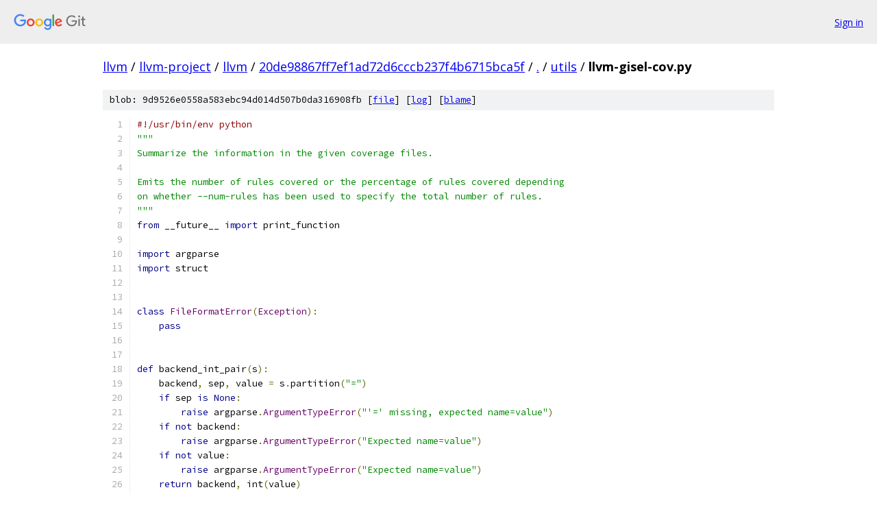

--- FILE ---
content_type: text/html; charset=utf-8
request_url: https://llvm.googlesource.com/llvm-project/llvm/+/20de98867ff7ef1ad72d6cccb237f4b6715bca5f/utils/llvm-gisel-cov.py
body_size: 2834
content:
<!DOCTYPE html><html lang="en"><head><meta charset="utf-8"><meta name="viewport" content="width=device-width, initial-scale=1"><title>utils/llvm-gisel-cov.py - llvm-project/llvm - Git at Google</title><link rel="stylesheet" type="text/css" href="/+static/base.css"><link rel="stylesheet" type="text/css" href="/+static/prettify/prettify.css"><!-- default customHeadTagPart --></head><body class="Site"><header class="Site-header"><div class="Header"><a class="Header-image" href="/"><img src="//www.gstatic.com/images/branding/lockups/2x/lockup_git_color_108x24dp.png" width="108" height="24" alt="Google Git"></a><div class="Header-menu"> <a class="Header-menuItem" href="https://accounts.google.com/AccountChooser?faa=1&amp;continue=https://llvm.googlesource.com/login/llvm-project/llvm/%2B/20de98867ff7ef1ad72d6cccb237f4b6715bca5f/utils/llvm-gisel-cov.py">Sign in</a> </div></div></header><div class="Site-content"><div class="Container "><div class="Breadcrumbs"><a class="Breadcrumbs-crumb" href="/?format=HTML">llvm</a> / <a class="Breadcrumbs-crumb" href="/llvm-project/">llvm-project</a> / <a class="Breadcrumbs-crumb" href="/llvm-project/llvm/">llvm</a> / <a class="Breadcrumbs-crumb" href="/llvm-project/llvm/+/20de98867ff7ef1ad72d6cccb237f4b6715bca5f">20de98867ff7ef1ad72d6cccb237f4b6715bca5f</a> / <a class="Breadcrumbs-crumb" href="/llvm-project/llvm/+/20de98867ff7ef1ad72d6cccb237f4b6715bca5f/">.</a> / <a class="Breadcrumbs-crumb" href="/llvm-project/llvm/+/20de98867ff7ef1ad72d6cccb237f4b6715bca5f/utils">utils</a> / <span class="Breadcrumbs-crumb">llvm-gisel-cov.py</span></div><div class="u-sha1 u-monospace BlobSha1">blob: 9d9526e0558a583ebc94d014d507b0da316908fb [<a href="/llvm-project/llvm/+/20de98867ff7ef1ad72d6cccb237f4b6715bca5f/utils/llvm-gisel-cov.py">file</a>] [<a href="/llvm-project/llvm/+log/20de98867ff7ef1ad72d6cccb237f4b6715bca5f/utils/llvm-gisel-cov.py">log</a>] [<a href="/llvm-project/llvm/+blame/20de98867ff7ef1ad72d6cccb237f4b6715bca5f/utils/llvm-gisel-cov.py">blame</a>]</div><table class="FileContents"><tr class="u-pre u-monospace FileContents-line"><td class="u-lineNum u-noSelect FileContents-lineNum" data-line-number="1"></td><td class="FileContents-lineContents" id="1"><span class="com">#!/usr/bin/env python</span></td></tr><tr class="u-pre u-monospace FileContents-line"><td class="u-lineNum u-noSelect FileContents-lineNum" data-line-number="2"></td><td class="FileContents-lineContents" id="2"><span class="str">&quot;&quot;&quot;</span></td></tr><tr class="u-pre u-monospace FileContents-line"><td class="u-lineNum u-noSelect FileContents-lineNum" data-line-number="3"></td><td class="FileContents-lineContents" id="3"><span class="str">Summarize the information in the given coverage files.</span></td></tr><tr class="u-pre u-monospace FileContents-line"><td class="u-lineNum u-noSelect FileContents-lineNum" data-line-number="4"></td><td class="FileContents-lineContents" id="4"></td></tr><tr class="u-pre u-monospace FileContents-line"><td class="u-lineNum u-noSelect FileContents-lineNum" data-line-number="5"></td><td class="FileContents-lineContents" id="5"><span class="str">Emits the number of rules covered or the percentage of rules covered depending</span></td></tr><tr class="u-pre u-monospace FileContents-line"><td class="u-lineNum u-noSelect FileContents-lineNum" data-line-number="6"></td><td class="FileContents-lineContents" id="6"><span class="str">on whether --num-rules has been used to specify the total number of rules.</span></td></tr><tr class="u-pre u-monospace FileContents-line"><td class="u-lineNum u-noSelect FileContents-lineNum" data-line-number="7"></td><td class="FileContents-lineContents" id="7"><span class="str">&quot;&quot;&quot;</span></td></tr><tr class="u-pre u-monospace FileContents-line"><td class="u-lineNum u-noSelect FileContents-lineNum" data-line-number="8"></td><td class="FileContents-lineContents" id="8"><span class="kwd">from</span><span class="pln"> __future__ </span><span class="kwd">import</span><span class="pln"> print_function</span></td></tr><tr class="u-pre u-monospace FileContents-line"><td class="u-lineNum u-noSelect FileContents-lineNum" data-line-number="9"></td><td class="FileContents-lineContents" id="9"></td></tr><tr class="u-pre u-monospace FileContents-line"><td class="u-lineNum u-noSelect FileContents-lineNum" data-line-number="10"></td><td class="FileContents-lineContents" id="10"><span class="kwd">import</span><span class="pln"> argparse</span></td></tr><tr class="u-pre u-monospace FileContents-line"><td class="u-lineNum u-noSelect FileContents-lineNum" data-line-number="11"></td><td class="FileContents-lineContents" id="11"><span class="kwd">import</span><span class="pln"> struct</span></td></tr><tr class="u-pre u-monospace FileContents-line"><td class="u-lineNum u-noSelect FileContents-lineNum" data-line-number="12"></td><td class="FileContents-lineContents" id="12"></td></tr><tr class="u-pre u-monospace FileContents-line"><td class="u-lineNum u-noSelect FileContents-lineNum" data-line-number="13"></td><td class="FileContents-lineContents" id="13"></td></tr><tr class="u-pre u-monospace FileContents-line"><td class="u-lineNum u-noSelect FileContents-lineNum" data-line-number="14"></td><td class="FileContents-lineContents" id="14"><span class="kwd">class</span><span class="pln"> </span><span class="typ">FileFormatError</span><span class="pun">(</span><span class="typ">Exception</span><span class="pun">):</span></td></tr><tr class="u-pre u-monospace FileContents-line"><td class="u-lineNum u-noSelect FileContents-lineNum" data-line-number="15"></td><td class="FileContents-lineContents" id="15"><span class="pln">    </span><span class="kwd">pass</span></td></tr><tr class="u-pre u-monospace FileContents-line"><td class="u-lineNum u-noSelect FileContents-lineNum" data-line-number="16"></td><td class="FileContents-lineContents" id="16"></td></tr><tr class="u-pre u-monospace FileContents-line"><td class="u-lineNum u-noSelect FileContents-lineNum" data-line-number="17"></td><td class="FileContents-lineContents" id="17"></td></tr><tr class="u-pre u-monospace FileContents-line"><td class="u-lineNum u-noSelect FileContents-lineNum" data-line-number="18"></td><td class="FileContents-lineContents" id="18"><span class="kwd">def</span><span class="pln"> backend_int_pair</span><span class="pun">(</span><span class="pln">s</span><span class="pun">):</span></td></tr><tr class="u-pre u-monospace FileContents-line"><td class="u-lineNum u-noSelect FileContents-lineNum" data-line-number="19"></td><td class="FileContents-lineContents" id="19"><span class="pln">    backend</span><span class="pun">,</span><span class="pln"> sep</span><span class="pun">,</span><span class="pln"> value </span><span class="pun">=</span><span class="pln"> s</span><span class="pun">.</span><span class="pln">partition</span><span class="pun">(</span><span class="str">&quot;=&quot;</span><span class="pun">)</span></td></tr><tr class="u-pre u-monospace FileContents-line"><td class="u-lineNum u-noSelect FileContents-lineNum" data-line-number="20"></td><td class="FileContents-lineContents" id="20"><span class="pln">    </span><span class="kwd">if</span><span class="pln"> sep </span><span class="kwd">is</span><span class="pln"> </span><span class="kwd">None</span><span class="pun">:</span></td></tr><tr class="u-pre u-monospace FileContents-line"><td class="u-lineNum u-noSelect FileContents-lineNum" data-line-number="21"></td><td class="FileContents-lineContents" id="21"><span class="pln">        </span><span class="kwd">raise</span><span class="pln"> argparse</span><span class="pun">.</span><span class="typ">ArgumentTypeError</span><span class="pun">(</span><span class="str">&quot;&#39;=&#39; missing, expected name=value&quot;</span><span class="pun">)</span></td></tr><tr class="u-pre u-monospace FileContents-line"><td class="u-lineNum u-noSelect FileContents-lineNum" data-line-number="22"></td><td class="FileContents-lineContents" id="22"><span class="pln">    </span><span class="kwd">if</span><span class="pln"> </span><span class="kwd">not</span><span class="pln"> backend</span><span class="pun">:</span></td></tr><tr class="u-pre u-monospace FileContents-line"><td class="u-lineNum u-noSelect FileContents-lineNum" data-line-number="23"></td><td class="FileContents-lineContents" id="23"><span class="pln">        </span><span class="kwd">raise</span><span class="pln"> argparse</span><span class="pun">.</span><span class="typ">ArgumentTypeError</span><span class="pun">(</span><span class="str">&quot;Expected name=value&quot;</span><span class="pun">)</span></td></tr><tr class="u-pre u-monospace FileContents-line"><td class="u-lineNum u-noSelect FileContents-lineNum" data-line-number="24"></td><td class="FileContents-lineContents" id="24"><span class="pln">    </span><span class="kwd">if</span><span class="pln"> </span><span class="kwd">not</span><span class="pln"> value</span><span class="pun">:</span></td></tr><tr class="u-pre u-monospace FileContents-line"><td class="u-lineNum u-noSelect FileContents-lineNum" data-line-number="25"></td><td class="FileContents-lineContents" id="25"><span class="pln">        </span><span class="kwd">raise</span><span class="pln"> argparse</span><span class="pun">.</span><span class="typ">ArgumentTypeError</span><span class="pun">(</span><span class="str">&quot;Expected name=value&quot;</span><span class="pun">)</span></td></tr><tr class="u-pre u-monospace FileContents-line"><td class="u-lineNum u-noSelect FileContents-lineNum" data-line-number="26"></td><td class="FileContents-lineContents" id="26"><span class="pln">    </span><span class="kwd">return</span><span class="pln"> backend</span><span class="pun">,</span><span class="pln"> int</span><span class="pun">(</span><span class="pln">value</span><span class="pun">)</span></td></tr><tr class="u-pre u-monospace FileContents-line"><td class="u-lineNum u-noSelect FileContents-lineNum" data-line-number="27"></td><td class="FileContents-lineContents" id="27"></td></tr><tr class="u-pre u-monospace FileContents-line"><td class="u-lineNum u-noSelect FileContents-lineNum" data-line-number="28"></td><td class="FileContents-lineContents" id="28"></td></tr><tr class="u-pre u-monospace FileContents-line"><td class="u-lineNum u-noSelect FileContents-lineNum" data-line-number="29"></td><td class="FileContents-lineContents" id="29"><span class="kwd">def</span><span class="pln"> main</span><span class="pun">():</span></td></tr><tr class="u-pre u-monospace FileContents-line"><td class="u-lineNum u-noSelect FileContents-lineNum" data-line-number="30"></td><td class="FileContents-lineContents" id="30"><span class="pln">    parser </span><span class="pun">=</span><span class="pln"> argparse</span><span class="pun">.</span><span class="typ">ArgumentParser</span><span class="pun">(</span><span class="pln">description</span><span class="pun">=</span><span class="pln">__doc__</span><span class="pun">)</span></td></tr><tr class="u-pre u-monospace FileContents-line"><td class="u-lineNum u-noSelect FileContents-lineNum" data-line-number="31"></td><td class="FileContents-lineContents" id="31"><span class="pln">    parser</span><span class="pun">.</span><span class="pln">add_argument</span><span class="pun">(</span><span class="str">&quot;input&quot;</span><span class="pun">,</span><span class="pln"> nargs</span><span class="pun">=</span><span class="str">&quot;+&quot;</span><span class="pun">)</span></td></tr><tr class="u-pre u-monospace FileContents-line"><td class="u-lineNum u-noSelect FileContents-lineNum" data-line-number="32"></td><td class="FileContents-lineContents" id="32"><span class="pln">    parser</span><span class="pun">.</span><span class="pln">add_argument</span><span class="pun">(</span></td></tr><tr class="u-pre u-monospace FileContents-line"><td class="u-lineNum u-noSelect FileContents-lineNum" data-line-number="33"></td><td class="FileContents-lineContents" id="33"><span class="pln">        </span><span class="str">&quot;--num-rules&quot;</span><span class="pun">,</span></td></tr><tr class="u-pre u-monospace FileContents-line"><td class="u-lineNum u-noSelect FileContents-lineNum" data-line-number="34"></td><td class="FileContents-lineContents" id="34"><span class="pln">        type</span><span class="pun">=</span><span class="pln">backend_int_pair</span><span class="pun">,</span></td></tr><tr class="u-pre u-monospace FileContents-line"><td class="u-lineNum u-noSelect FileContents-lineNum" data-line-number="35"></td><td class="FileContents-lineContents" id="35"><span class="pln">        action</span><span class="pun">=</span><span class="str">&quot;append&quot;</span><span class="pun">,</span></td></tr><tr class="u-pre u-monospace FileContents-line"><td class="u-lineNum u-noSelect FileContents-lineNum" data-line-number="36"></td><td class="FileContents-lineContents" id="36"><span class="pln">        metavar</span><span class="pun">=</span><span class="str">&quot;BACKEND=NUM&quot;</span><span class="pun">,</span></td></tr><tr class="u-pre u-monospace FileContents-line"><td class="u-lineNum u-noSelect FileContents-lineNum" data-line-number="37"></td><td class="FileContents-lineContents" id="37"><span class="pln">        help</span><span class="pun">=</span><span class="str">&quot;Specify the number of rules for a backend&quot;</span><span class="pun">,</span></td></tr><tr class="u-pre u-monospace FileContents-line"><td class="u-lineNum u-noSelect FileContents-lineNum" data-line-number="38"></td><td class="FileContents-lineContents" id="38"><span class="pln">    </span><span class="pun">)</span></td></tr><tr class="u-pre u-monospace FileContents-line"><td class="u-lineNum u-noSelect FileContents-lineNum" data-line-number="39"></td><td class="FileContents-lineContents" id="39"><span class="pln">    args </span><span class="pun">=</span><span class="pln"> parser</span><span class="pun">.</span><span class="pln">parse_args</span><span class="pun">()</span></td></tr><tr class="u-pre u-monospace FileContents-line"><td class="u-lineNum u-noSelect FileContents-lineNum" data-line-number="40"></td><td class="FileContents-lineContents" id="40"></td></tr><tr class="u-pre u-monospace FileContents-line"><td class="u-lineNum u-noSelect FileContents-lineNum" data-line-number="41"></td><td class="FileContents-lineContents" id="41"><span class="pln">    covered_rules </span><span class="pun">=</span><span class="pln"> </span><span class="pun">{}</span></td></tr><tr class="u-pre u-monospace FileContents-line"><td class="u-lineNum u-noSelect FileContents-lineNum" data-line-number="42"></td><td class="FileContents-lineContents" id="42"></td></tr><tr class="u-pre u-monospace FileContents-line"><td class="u-lineNum u-noSelect FileContents-lineNum" data-line-number="43"></td><td class="FileContents-lineContents" id="43"><span class="pln">    </span><span class="kwd">for</span><span class="pln"> input_filename </span><span class="kwd">in</span><span class="pln"> args</span><span class="pun">.</span><span class="pln">input</span><span class="pun">:</span></td></tr><tr class="u-pre u-monospace FileContents-line"><td class="u-lineNum u-noSelect FileContents-lineNum" data-line-number="44"></td><td class="FileContents-lineContents" id="44"><span class="pln">        </span><span class="kwd">with</span><span class="pln"> open</span><span class="pun">(</span><span class="pln">input_filename</span><span class="pun">,</span><span class="pln"> </span><span class="str">&quot;rb&quot;</span><span class="pun">)</span><span class="pln"> </span><span class="kwd">as</span><span class="pln"> input_fh</span><span class="pun">:</span></td></tr><tr class="u-pre u-monospace FileContents-line"><td class="u-lineNum u-noSelect FileContents-lineNum" data-line-number="45"></td><td class="FileContents-lineContents" id="45"><span class="pln">            data </span><span class="pun">=</span><span class="pln"> input_fh</span><span class="pun">.</span><span class="pln">read</span><span class="pun">()</span></td></tr><tr class="u-pre u-monospace FileContents-line"><td class="u-lineNum u-noSelect FileContents-lineNum" data-line-number="46"></td><td class="FileContents-lineContents" id="46"><span class="pln">            pos </span><span class="pun">=</span><span class="pln"> </span><span class="lit">0</span></td></tr><tr class="u-pre u-monospace FileContents-line"><td class="u-lineNum u-noSelect FileContents-lineNum" data-line-number="47"></td><td class="FileContents-lineContents" id="47"><span class="pln">            </span><span class="kwd">while</span><span class="pln"> data</span><span class="pun">:</span></td></tr><tr class="u-pre u-monospace FileContents-line"><td class="u-lineNum u-noSelect FileContents-lineNum" data-line-number="48"></td><td class="FileContents-lineContents" id="48"><span class="pln">                backend</span><span class="pun">,</span><span class="pln"> _</span><span class="pun">,</span><span class="pln"> data </span><span class="pun">=</span><span class="pln"> data</span><span class="pun">.</span><span class="pln">partition</span><span class="pun">(</span><span class="str">&quot;\0&quot;</span><span class="pun">)</span></td></tr><tr class="u-pre u-monospace FileContents-line"><td class="u-lineNum u-noSelect FileContents-lineNum" data-line-number="49"></td><td class="FileContents-lineContents" id="49"><span class="pln">                pos </span><span class="pun">+=</span><span class="pln"> len</span><span class="pun">(</span><span class="pln">backend</span><span class="pun">)</span></td></tr><tr class="u-pre u-monospace FileContents-line"><td class="u-lineNum u-noSelect FileContents-lineNum" data-line-number="50"></td><td class="FileContents-lineContents" id="50"><span class="pln">                pos </span><span class="pun">+=</span><span class="pln"> </span><span class="lit">1</span></td></tr><tr class="u-pre u-monospace FileContents-line"><td class="u-lineNum u-noSelect FileContents-lineNum" data-line-number="51"></td><td class="FileContents-lineContents" id="51"></td></tr><tr class="u-pre u-monospace FileContents-line"><td class="u-lineNum u-noSelect FileContents-lineNum" data-line-number="52"></td><td class="FileContents-lineContents" id="52"><span class="pln">                </span><span class="kwd">if</span><span class="pln"> len</span><span class="pun">(</span><span class="pln">backend</span><span class="pun">)</span><span class="pln"> </span><span class="pun">==</span><span class="pln"> </span><span class="lit">0</span><span class="pun">:</span></td></tr><tr class="u-pre u-monospace FileContents-line"><td class="u-lineNum u-noSelect FileContents-lineNum" data-line-number="53"></td><td class="FileContents-lineContents" id="53"><span class="pln">                    </span><span class="kwd">raise</span><span class="pln"> </span><span class="typ">FileFormatError</span><span class="pun">()</span></td></tr><tr class="u-pre u-monospace FileContents-line"><td class="u-lineNum u-noSelect FileContents-lineNum" data-line-number="54"></td><td class="FileContents-lineContents" id="54"><span class="pln">                </span><span class="pun">(</span><span class="pln">backend</span><span class="pun">,)</span><span class="pln"> </span><span class="pun">=</span><span class="pln"> struct</span><span class="pun">.</span><span class="pln">unpack</span><span class="pun">(</span><span class="str">&quot;%ds&quot;</span><span class="pln"> </span><span class="pun">%</span><span class="pln"> len</span><span class="pun">(</span><span class="pln">backend</span><span class="pun">),</span><span class="pln"> backend</span><span class="pun">)</span></td></tr><tr class="u-pre u-monospace FileContents-line"><td class="u-lineNum u-noSelect FileContents-lineNum" data-line-number="55"></td><td class="FileContents-lineContents" id="55"></td></tr><tr class="u-pre u-monospace FileContents-line"><td class="u-lineNum u-noSelect FileContents-lineNum" data-line-number="56"></td><td class="FileContents-lineContents" id="56"><span class="pln">                </span><span class="kwd">while</span><span class="pln"> data</span><span class="pun">:</span></td></tr><tr class="u-pre u-monospace FileContents-line"><td class="u-lineNum u-noSelect FileContents-lineNum" data-line-number="57"></td><td class="FileContents-lineContents" id="57"><span class="pln">                    </span><span class="kwd">if</span><span class="pln"> len</span><span class="pun">(</span><span class="pln">data</span><span class="pun">)</span><span class="pln"> </span><span class="pun">&lt;</span><span class="pln"> </span><span class="lit">8</span><span class="pun">:</span></td></tr><tr class="u-pre u-monospace FileContents-line"><td class="u-lineNum u-noSelect FileContents-lineNum" data-line-number="58"></td><td class="FileContents-lineContents" id="58"><span class="pln">                        </span><span class="kwd">raise</span><span class="pln"> </span><span class="typ">FileFormatError</span><span class="pun">()</span></td></tr><tr class="u-pre u-monospace FileContents-line"><td class="u-lineNum u-noSelect FileContents-lineNum" data-line-number="59"></td><td class="FileContents-lineContents" id="59"><span class="pln">                    </span><span class="pun">(</span><span class="pln">rule_id</span><span class="pun">,)</span><span class="pln"> </span><span class="pun">=</span><span class="pln"> struct</span><span class="pun">.</span><span class="pln">unpack</span><span class="pun">(</span><span class="str">&quot;Q&quot;</span><span class="pun">,</span><span class="pln"> data</span><span class="pun">[:</span><span class="lit">8</span><span class="pun">])</span></td></tr><tr class="u-pre u-monospace FileContents-line"><td class="u-lineNum u-noSelect FileContents-lineNum" data-line-number="60"></td><td class="FileContents-lineContents" id="60"><span class="pln">                    pos </span><span class="pun">+=</span><span class="pln"> </span><span class="lit">8</span></td></tr><tr class="u-pre u-monospace FileContents-line"><td class="u-lineNum u-noSelect FileContents-lineNum" data-line-number="61"></td><td class="FileContents-lineContents" id="61"><span class="pln">                    data </span><span class="pun">=</span><span class="pln"> data</span><span class="pun">[</span><span class="lit">8</span><span class="pun">:]</span></td></tr><tr class="u-pre u-monospace FileContents-line"><td class="u-lineNum u-noSelect FileContents-lineNum" data-line-number="62"></td><td class="FileContents-lineContents" id="62"><span class="pln">                    </span><span class="kwd">if</span><span class="pln"> rule_id </span><span class="pun">==</span><span class="pln"> </span><span class="pun">(</span><span class="lit">2</span><span class="pun">**</span><span class="lit">64</span><span class="pun">)</span><span class="pln"> </span><span class="pun">-</span><span class="pln"> </span><span class="lit">1</span><span class="pun">:</span></td></tr><tr class="u-pre u-monospace FileContents-line"><td class="u-lineNum u-noSelect FileContents-lineNum" data-line-number="63"></td><td class="FileContents-lineContents" id="63"><span class="pln">                        </span><span class="kwd">break</span></td></tr><tr class="u-pre u-monospace FileContents-line"><td class="u-lineNum u-noSelect FileContents-lineNum" data-line-number="64"></td><td class="FileContents-lineContents" id="64"><span class="pln">                    covered_rules</span><span class="pun">[</span><span class="pln">backend</span><span class="pun">]</span><span class="pln"> </span><span class="pun">=</span><span class="pln"> covered_rules</span><span class="pun">.</span><span class="pln">get</span><span class="pun">(</span><span class="pln">backend</span><span class="pun">,</span><span class="pln"> </span><span class="pun">{})</span></td></tr><tr class="u-pre u-monospace FileContents-line"><td class="u-lineNum u-noSelect FileContents-lineNum" data-line-number="65"></td><td class="FileContents-lineContents" id="65"><span class="pln">                    covered_rules</span><span class="pun">[</span><span class="pln">backend</span><span class="pun">][</span><span class="pln">rule_id</span><span class="pun">]</span><span class="pln"> </span><span class="pun">=</span><span class="pln"> </span><span class="pun">(</span></td></tr><tr class="u-pre u-monospace FileContents-line"><td class="u-lineNum u-noSelect FileContents-lineNum" data-line-number="66"></td><td class="FileContents-lineContents" id="66"><span class="pln">                        covered_rules</span><span class="pun">[</span><span class="pln">backend</span><span class="pun">].</span><span class="pln">get</span><span class="pun">(</span><span class="pln">rule_id</span><span class="pun">,</span><span class="pln"> </span><span class="lit">0</span><span class="pun">)</span><span class="pln"> </span><span class="pun">+</span><span class="pln"> </span><span class="lit">1</span></td></tr><tr class="u-pre u-monospace FileContents-line"><td class="u-lineNum u-noSelect FileContents-lineNum" data-line-number="67"></td><td class="FileContents-lineContents" id="67"><span class="pln">                    </span><span class="pun">)</span></td></tr><tr class="u-pre u-monospace FileContents-line"><td class="u-lineNum u-noSelect FileContents-lineNum" data-line-number="68"></td><td class="FileContents-lineContents" id="68"></td></tr><tr class="u-pre u-monospace FileContents-line"><td class="u-lineNum u-noSelect FileContents-lineNum" data-line-number="69"></td><td class="FileContents-lineContents" id="69"><span class="pln">    num_rules </span><span class="pun">=</span><span class="pln"> dict</span><span class="pun">(</span><span class="pln">args</span><span class="pun">.</span><span class="pln">num_rules</span><span class="pun">)</span></td></tr><tr class="u-pre u-monospace FileContents-line"><td class="u-lineNum u-noSelect FileContents-lineNum" data-line-number="70"></td><td class="FileContents-lineContents" id="70"><span class="pln">    </span><span class="kwd">for</span><span class="pln"> backend</span><span class="pun">,</span><span class="pln"> rules_for_backend </span><span class="kwd">in</span><span class="pln"> covered_rules</span><span class="pun">.</span><span class="pln">items</span><span class="pun">():</span></td></tr><tr class="u-pre u-monospace FileContents-line"><td class="u-lineNum u-noSelect FileContents-lineNum" data-line-number="71"></td><td class="FileContents-lineContents" id="71"><span class="pln">        </span><span class="kwd">if</span><span class="pln"> backend </span><span class="kwd">in</span><span class="pln"> num_rules</span><span class="pun">:</span></td></tr><tr class="u-pre u-monospace FileContents-line"><td class="u-lineNum u-noSelect FileContents-lineNum" data-line-number="72"></td><td class="FileContents-lineContents" id="72"><span class="pln">            </span><span class="kwd">print</span><span class="pun">(</span></td></tr><tr class="u-pre u-monospace FileContents-line"><td class="u-lineNum u-noSelect FileContents-lineNum" data-line-number="73"></td><td class="FileContents-lineContents" id="73"><span class="pln">                </span><span class="str">&quot;%s: %3.2f%% of rules covered&quot;</span></td></tr><tr class="u-pre u-monospace FileContents-line"><td class="u-lineNum u-noSelect FileContents-lineNum" data-line-number="74"></td><td class="FileContents-lineContents" id="74"><span class="pln">                </span><span class="pun">%</span><span class="pln"> </span><span class="pun">(</span><span class="pln">backend</span><span class="pun">,</span><span class="pln"> float</span><span class="pun">(</span><span class="pln">len</span><span class="pun">(</span><span class="pln">rules_for_backend</span><span class="pun">))</span><span class="pln"> </span><span class="pun">/</span><span class="pln"> num_rules</span><span class="pun">[</span><span class="pln">backend</span><span class="pun">])</span></td></tr><tr class="u-pre u-monospace FileContents-line"><td class="u-lineNum u-noSelect FileContents-lineNum" data-line-number="75"></td><td class="FileContents-lineContents" id="75"><span class="pln">                </span><span class="pun">*</span><span class="pln"> </span><span class="lit">100</span></td></tr><tr class="u-pre u-monospace FileContents-line"><td class="u-lineNum u-noSelect FileContents-lineNum" data-line-number="76"></td><td class="FileContents-lineContents" id="76"><span class="pln">            </span><span class="pun">)</span></td></tr><tr class="u-pre u-monospace FileContents-line"><td class="u-lineNum u-noSelect FileContents-lineNum" data-line-number="77"></td><td class="FileContents-lineContents" id="77"><span class="pln">        </span><span class="kwd">else</span><span class="pun">:</span></td></tr><tr class="u-pre u-monospace FileContents-line"><td class="u-lineNum u-noSelect FileContents-lineNum" data-line-number="78"></td><td class="FileContents-lineContents" id="78"><span class="pln">            </span><span class="kwd">print</span><span class="pun">(</span><span class="str">&quot;%s: %d rules covered&quot;</span><span class="pln"> </span><span class="pun">%</span><span class="pln"> </span><span class="pun">(</span><span class="pln">backend</span><span class="pun">,</span><span class="pln"> len</span><span class="pun">(</span><span class="pln">rules_for_backend</span><span class="pun">)))</span></td></tr><tr class="u-pre u-monospace FileContents-line"><td class="u-lineNum u-noSelect FileContents-lineNum" data-line-number="79"></td><td class="FileContents-lineContents" id="79"></td></tr><tr class="u-pre u-monospace FileContents-line"><td class="u-lineNum u-noSelect FileContents-lineNum" data-line-number="80"></td><td class="FileContents-lineContents" id="80"></td></tr><tr class="u-pre u-monospace FileContents-line"><td class="u-lineNum u-noSelect FileContents-lineNum" data-line-number="81"></td><td class="FileContents-lineContents" id="81"><span class="kwd">if</span><span class="pln"> __name__ </span><span class="pun">==</span><span class="pln"> </span><span class="str">&quot;__main__&quot;</span><span class="pun">:</span></td></tr><tr class="u-pre u-monospace FileContents-line"><td class="u-lineNum u-noSelect FileContents-lineNum" data-line-number="82"></td><td class="FileContents-lineContents" id="82"><span class="pln">    main</span><span class="pun">()</span></td></tr></table><script nonce="r3pf_3FHuOakIFnodZJwcQ">for (let lineNumEl of document.querySelectorAll('td.u-lineNum')) {lineNumEl.onclick = () => {window.location.hash = `#${lineNumEl.getAttribute('data-line-number')}`;};}</script></div> <!-- Container --></div> <!-- Site-content --><footer class="Site-footer"><div class="Footer"><span class="Footer-poweredBy">Powered by <a href="https://gerrit.googlesource.com/gitiles/">Gitiles</a>| <a href="https://policies.google.com/privacy">Privacy</a>| <a href="https://policies.google.com/terms">Terms</a></span><span class="Footer-formats"><a class="u-monospace Footer-formatsItem" href="?format=TEXT">txt</a> <a class="u-monospace Footer-formatsItem" href="?format=JSON">json</a></span></div></footer></body></html>